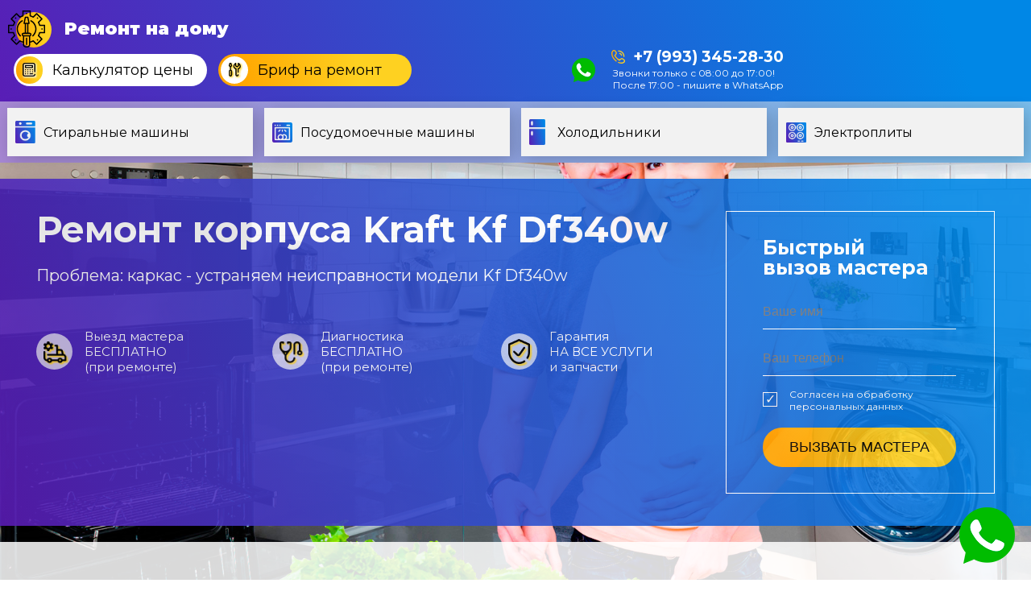

--- FILE ---
content_type: text/html; charset=UTF-8
request_url: https://xn-----7kcrb6bedbhgo4av.xn--80adxhks/holodilniki/kraft-kf-df340w/korpys/
body_size: 8374
content:
<!DOCTYPE html>
<html lang="ru">
<head>
	<meta charset="UTF-8">
	<meta name="viewport" content="width=device-width, initial-scale=1.0">
	<title>Ремонт корпуса холодильника Kraft Kf Df340w в Москве</title>
	<meta name="description" content="Что делать если сломался корпус у холодильника Крафт Kf Df340w, и он не открывается и не работает соединение - отремонтируем на дому, стоимость от 1200 руб., быстрый выезд специалиста по Kf Df340w.">
	<link rel="canonical" href="https://xn-----7kcrb6bedbhgo4av.xn--80adxhks/holodilniki/kraft-kf-df340w/korpys/">
	<link rel="icon" type="image/png" href="/favicon.svg">
	<link rel="preconnect" href="https://fonts.gstatic.com">
	<link href="https://fonts.googleapis.com/css2?family=Montserrat:wght@400;700;900&display=swap" rel="stylesheet">
	<link rel="stylesheet" type="text/css" href="/css/styles.css">
<!-- Global site tag (gtag.js) - Google Ads: 706317745 -->
<script async src="https://www.googletagmanager.com/gtag/js?id=AW-706317745"></script>
<script>
  window.dataLayer = window.dataLayer || [];
  function gtag(){dataLayer.push(arguments);}
  gtag('js', new Date());
  gtag('config', 'AW-706317745');
</script>
<script>
  gtag('config', 'AW-706317745/EjwwCPOo-IQDELGb5tAC', {
    'phone_conversion_number': '+7 (903) 145-20-30'
  });
</script>
<link href="/commentit/skin/inline.css" media="all" rel="stylesheet" type="text/css">
<script type="text/javascript">!function(){var t=document.createElement("script");t.type="text/javascript",t.async=!0,t.src="https://vk.com/js/api/openapi.js?169",t.onload=function(){VK.Retargeting.Init("VK-RTRG-1059149-b3TfX"),VK.Retargeting.Hit()},document.head.appendChild(t)}();</script><noscript><img src="https://vk.com/rtrg?p=VK-RTRG-1059149-b3TfX" style="position:fixed; left:-999px;" alt=""/></noscript></head>
<body>	
	<header class="blue_gradient">
	<div class="wrap flex align-center">
		<a class="logo" href="/"><span>Ремонт на дому</span></a>
		<div class="top flex align-center">
			<a href="/formcalc.php" class="btn btn-white btn-calc" data-fancybox onclick="ym(56993098,'reachGoal','opencacl')"><span>Калькулятор цены</span></a>
			<a href="/formbrief.php" class="btn btn-yellow btn-brief" data-fancybox onclick="ym(56993098,'reachGoal','openbrif')"><span>Бриф на ремонт</span></a>
			<!-- <div class="socials">
				<script src="https://yastatic.net/share2/share.js"></script>
				<div class="ya-share2" data-curtain data-color-scheme="whiteblack" data-services="vkontakte,facebook,whatsapp"></div>
			</div> -->
			<div class="wtel">
				<a class="wtsp" href="https://wa.me/79933452830?text=Нужна помощь: неисправность бытовой техники. Скажите, пожалуйста, ..." target="_blank" onclick="ym(56993098,'reachGoal','clickwhatsup')"></a>
				<div class="" style="display: flex; flex-direction: column; align-items: flex-end">
          <a class="tel" href="tel:+79933452830" onclick="ym(56993098,'reachGoal','clicktelefon')">+7 (993) 345-28-30</a>
          <p style="font-size: 12px; margin: 1px">Звонки только с 08:00 до 17:00! <br>
            После 17:00 - пишите в WhatsApp</p>
        </div>
			</div>
		</div>
	</div>
	<nav>
		<div class="wrap">
			<div class="flex justify-center">
				<a class="stir" title="Стиральные машины" href="/stiralnye-mashiny/"><span>Стиральные машины</span></a>
				<a class="posu" title="Посудомоечные машины" href="/posudomoechnye-mashiny/"><span>Посудомоечные машины</span></a>
				<a class="holo" title="Холодильники" href="/holodilniki/"><span>Холодильники</span></a>
				<!-- <a class="gazo" title="Газовые плиты" href=""><span>Газовые плиты</span></a>
				<a class="duho" title="Духовые шкафы" href=""><span>Духовые шкафы</span></a>
				<a class="micr" title="Микроволновки" href=""><span>Микроволновки</span></a> -->
				<a class="elec" title="Электроплиты" href="/electroplity/"><span>Электроплиты</span></a>
				<!-- <a class="kofe" title="Кофемашины" href=""><span>Кофемашины</span></a> -->
			</div>
		</div>
	</nav>
</header>	<div class="wrap">
	
		<section class="blue_form blue_gradient">
	<div class="flex">
		<div class="left">
			<h1>Ремонт корпуса Kraft Kf Df340w</h1>
			<p>Проблема: каркас - устраняем неисправности модели Kf Df340w</p>
			<div class="flex between">
				<div class="ico one">Выезд мастера<br>БЕСПЛАТНО<br>(при ремонте)</div>
				<div class="ico two">Диагностика<br>БЕСПЛАТНО<br>(при ремонте)</div>
				<div class="ico thr">Гарантия<br>НА ВСЕ УСЛУГИ<br>и запчасти</div>
			</div>
		</div>
		<div id="form1" class="form">
			<h2>Быстрый вызов&nbsp;мастера</h2>
			<form>
	<input type="hidden" name="rtype" value="blue">
	<input type="text" name="rname" placeholder="Ваше имя" required maxlength="100">
	<input class="phone" type="text" name="rphone" placeholder="Ваш телефон" required maxlength="15">
	<div class="chkbox checked">
		<input type="checkbox" checked name="agree" required>
		<span>Согласен на <span data-src="#persag" data-type="inline" data-fancybox>обработку персональных данных</span></span>
	</div>
	<button class="btn btn-yellow" type="submit">Вызвать мастера</button>
</form>
		</div>
	</div>
</section>

		<section class="page prices white85">
			<div class="ico-stripe calc"></div>
			<div class="likeh1">Стоимость ремонта</div>
			<div class="table_row bg_yellow">
				<div class="semibold">Наименование неисправности</div>
				<div class="price_col semibold">Цена</div>
			</div>
			<div class="table_row bg_blue with_toggler opened">
				<div>Услуги, неисправности и цены</div>
				<div></div>
			</div>
			<div class="table_inner">
				<div class="table_row">
					<div>Выезд и диагностика</div>
					<div class="price_col">0/950*</div>
				</div>
				<div class="table_row">
					<div>каркас не закрывается</div>
					<div class="price_col">от 1225 р.**</div>
				</div>
				<div class="table_row">
					<div>соединение Kf Df340w</div>
					<div class="price_col">от 1225 р.**</div>
				</div>
			</div>
			<p>* Выезд и диагностика - оплачиваются только при отказе от ремонта холодильника</p>
			<p>** Окончательная цена зависит от результатов диагностики и стоимости необходимых запчастей</p>
		</section>

      <section class="page white85">
    <div class="flex we_fix">
      
<link href="/commentit/skin/inline.css" media="all" rel="stylesheet" type="text/css" >
<script src="/commentit/ajax.js.php" async></script>
<div id="commentit_main">
<div id="commentit_loader" style="display:none;"><img alt="" title="" src="/commentit/im/loader.gif"></div>
	
	

<div id="addfomz"> 
<div class="commentit_soclogin"><p>Задавайте ваш вопрос или оставляйте отзыв, делитесь информацией или участвуйте в обсуждении - для этого зайдите через любой профиль:</p><div id="uLogin" data-ulogin-inited data-ulogin="display=panel;theme=flat;fields=first_name,last_name,nickname,photo;providers=vkontakte,odnoklassniki,mailru,google,yandex;redirect_uri=%2F%2Fxn-----7kcrb6bedbhgo4av.xn--80adxhks%2Fholodilniki%2Fkraft-kf-df340w%2Fkorpys%2F%23addfomz"></div><script src="//ulogin.ru/js/ulogin.js" async></script></div></div>

 <div id="commentit_view"></div> </div>
<input type="hidden" name="url" id="urls" value="/holodilniki/kraft-kf-df340w/korpys/">
<input type="hidden" name="for" id="forms" value="123">
<input type="hidden" name="idcom" id="idcomnow" value="0">
<input type="hidden" name="oldid" id="oldid" value="addfomz">
<input type="hidden" name="token" id="token" value="">

    </div>
</section>
		<section class="page white85">
			<div class="ico-stripe note"></div>
			<div class="likeh1">Информация по ремонту корпуса модели <span class="nowrap">Kf Df340w</span></div>
							<p>Корпус Kf Df340w является несущей конструкцией, поэтому должен быть достаточно жестким. Его изготавливают из листовой стали толщиной 0,6-0,1 мм. Поверхность шкафа фосфатируют, затем грунтуют и дважды покрывают белой эмалью. </p>
										<p>Если вы увидели лужицу под дном холодильника, то корпус Крафт модели Kf Df340w не герметично закрывается, или на время отключалось электричество, и начал таять иней; повреждения труб дренажной системы или их смещение; переполнение емкости для сбора воды или ее смещение (в холодильниках, где такая емкость есть).</p>
										<p>При любых работах с корпусом Kraft рекомендуется отключить питание, выдернув шнур электропроводки. Не кладите холодильник набок, пользуйтесь подпорками-брусками, закрепив конструкцию. </p>
										<p>Для изготовления корпуса Kraft Kf Df340w применяют ударопрочные пластики. Благодаря этому сокращается расход металла и уменьшается масса холодильного прибора, что нередко становится важным критерием. </p>
			
							
			<h2>Как заказать выезд мастера на дом?</h2>
			<ol class="nice_ol">
				<li>Ваш холодильник Kraft не открывается</li>
				<li>Позвоните или оставьте заявку (бриф), мы перезвоним</li>
				<li>Неисправность - сломался корпус - опишите подробнее</li>
				<li>Мастер перезвонит, согласует время, приедет и отремонтирует на дому</li>
			</ol>
		</section>

		<section class="page white85">
			<div class="ico-stripe tool"></div>
			<div class="likeh1">Холодильник Kf Df340w Kraft -<br>сопутствующие неисправности</div>
			<div class="column2">
				<ul class="nice_ul">
					<li><a href="/holodilniki/kraft-kf-df340w/ten/">не работает тэн испарителя <span class="nowrap">Kf Df340w</span></a></li>
					<li><a href="/holodilniki/kraft-kf-df340w/filtr-osyshitel/">фильтр-осушитель не осушает <span class="nowrap">Kf Df340w</span></a></li>
					<li><a href="/holodilniki/kraft-kf-df340w/elektronika/">неисправность электроники Kraft</a></li>
					<li><a href="/holodilniki/kraft-kf-df340w/knopka-pusk/">не включается кнопка старт Крафт</a></li>
				</ul>
			</div>
		</section>

		<section class="page white85 inner_page">
			<div class="breadcrumbs">
				<a href="/">Главная</a>&nbsp;&nbsp;/&nbsp;&nbsp;<a href="/holodilniki/">Ремонт холодильников</a>
			</div>
			<div class="flex we_fix">
				<img src="/img/remont-holod.jpg" alt="Ремонт холодильников">
				<div>
					<div class="likeh1">Профессиональный ремонт холодильников на дому</div>
					<p>Рекомендуем: если сломался корпус у вашего холодильника бренда Kraft <span class="nowrap">Kf Df340w</span> - воспользуйтесь услугами выезда на дом, диагностики и ремонта от нашей службы "Ремонт на дому";</p>
					<p>Если не работает соединение Крафт - починим холодильник от 1175 рублей, предоставим выбор запчастей, применимых для <span class="nowrap">Kf Df340w</span>, поломка корпуса, если холодильник не открывается быстро и недорого устранима при подробном описании проблемы с вашей стороны.</p>
					<p>Помните, при неправильном ремонте холодильника Kraft можно усугубить неисправность - обращайтесь только к специалистам по модели <span class="nowrap">Kf Df340w</span>.</p>
				</div>
			</div>

			<h2>Что делать</h2>
							<div class="table_row bg_blue with_toggler">
					<div>Что делать если Kraft Kf Df340w нагревается внутри</div>
					<div></div>
				</div>
				<div class="table_inner">
					<div class="table_row big">
						<div>В холодильниках тепло отводится через стенки, почти всегда нагрет контур по периметру двери. Если он нагревается изнутри, неисправен терморегулятор; внутри шкафа горит лампочка при закрытой двери; нарушена теплоотдача от стенок в помещении с высокой температурой и влажностью.</div>
						<div class="price_col"></div>
					</div>
				</div>				
							<div class="table_row bg_blue with_toggler">
					<div>Что делать если Kraft Kf Df340w бьется током</div>
					<div></div>
				</div>
				<div class="table_inner">
					<div class="table_row big">
						<div>Устранить причину можно, если сделать заземление в доме или квартире. Для этого купите специальную розетку. После чего нужно провести к ней трехжильный провод. Для чего это нужно: чтобы исключить поражение током при касании корпуса холодильника, обеспечить стабильную работу, снизить помехи в электросети, которые могут стать причиной короткого замыкания.</div>
						<div class="price_col"></div>
					</div>
				</div>				
							<div class="table_row bg_blue with_toggler">
					<div>Что делать если Kraft Kf Df340w трещит когда работает</div>
					<div></div>
				</div>
				<div class="table_inner">
					<div class="table_row big">
						<div>Изменения иногда происходят со временем, но это уже может быть знаком того, что с агрегатом что-то не так. Признаки неисправности: холодильник громко работает без остановки; сильно дребезжит при запуске и отключении системы. Разболтались или износились крепления мотора – одна из причин, почему при отключении холодильник громко щелкает.</div>
						<div class="price_col"></div>
					</div>
				</div>				
			
			<h2>Как вызвать мастера по ремонту холодильников на дом?</h2>
			<ol class="nice_ol">
				<li>Позвоните / оставьте запрос с сайта. Опишите марку/модель и симптомы неисправности вашего холодильника </li>
				<li>Скоординируйтесь со специалистом по телефону. Дождитесь мастера</li>
				<li>Важно! Получите документы, подтверждающие ремонт и его стоимость, лист гарантию</li>
			</ol>
		</section>

		<section class="page white85">
			<div class="ico-stripe tool"></div>
			<div class="likeh1">Неисправность: корпус - <br>поломки у других моделей Kraft</div>
			<div class="column2">
				<ul class="nice_ul">
					<li><a href="/holodilniki/kraft-kf-de4431dfl/korpys/">Kf De4431dfl</a></li>
					<li><a href="/holodilniki/kraft-kf-df210w/korpys/">Kf Df210w</a></li>
					<li><a href="/holodilniki/kraft-kf-df260w/korpys/">Kf Df260w</a></li>
					<li><a href="/holodilniki/kraft-kf-df305w/korpys/">Kf Df305w</a></li>
				</ul>
			</div>
		</section>

		<section>
	<div class="blue_form blue_gradient with_pic">
		<div class="flex">
			<div class="left">
				<img src="/img/man.png" alt="man">
				<div class="likeh1">Остались вопросы?</div>
				<p>Оставьте заявку, и наш менеджер предоставит Вам бесплатную консультацию</p>
			</div>
			<div id="form2" class="form">
				<h2>Оставить&nbsp;заявку</h2>
				<form>
	<input type="hidden" name="rtype" value="blue">
	<input type="text" name="rname" placeholder="Ваше имя" required maxlength="100">
	<input class="phone" type="text" name="rphone" placeholder="Ваш телефон" required maxlength="15">
	<div class="chkbox checked">
		<input type="checkbox" checked name="agree" required>
		<span>Согласен на <span data-src="#persag" data-type="inline" data-fancybox>обработку персональных данных</span></span>
	</div>
	<button class="btn btn-yellow" type="submit">Вызвать мастера</button>
</form>
			</div>
		</div>
	</div>
</section>
		<section class="page white85">
    <div class="ico-stripe setup"></div>
    <div class="likeh1">Полезная информация и статьи</div>
    <div class="flex news">

        
            <div class="news_card">
                <img src="/img/info/506.jpg" alt="Почему холодильник бьет током         ">
                <a href="/info/pochemu-holodilnik-bet-tokom/" class="name">Почему холодильник бьет током         </a>
                <div class="text"><p>Почему холодильник бьет током: причины и как избежать этой проблемы. Холодильник – одно из самых необход...</p></div>
            </div>


            
            <div class="news_card">
                <img src="/img/info/505.jpg" alt="Можно ли мыть холодильник включенным        ">
                <a href="/info/mozhno-li-myt-holodilnik-vklyuchennym/" class="name">Можно ли мыть холодильник включенным        </a>
                <div class="text"><p>Можно ли мыть холодильник, не отключая его? Это вопрос, который может возникнуть у многих владельцев холоди...</p></div>
            </div>


            
            <div class="news_card">
                <img src="/img/info/504.jpg" alt="Не холодит холодильник причины         ">
                <a href="/info/ne-holodit-holodilnik-prichiny/" class="name">Не холодит холодильник причины         </a>
                <div class="text"><p>Не холодит холодильник: причины и решения проблемы. Холодильник – это одно из наиболее важных устройств ...</p></div>
            </div>


            

        <!--
                <div class="news_card">
                    <img src="/img/info/kak-proverit-dvigatel-stiralnoj-mashiny2.jpg" alt="Проверка мотора стиралки">
                    <a href="/info/kak-proverit-dvigatel-stiralnoj-mashiny/" class="name">Как проверить двигатель стиральной
                        машины - неисправности и диагностика</a>
                    <div class="text">Если функционирование стиральной машины неожиданно прекратилось, причина нередко состоит в
                        неисправности двигателя. Необходимо определиться с причиной его поломки. Рассмотрим основные моменты.
                    </div>
                </div>


                <div class="news_card">
                    <img src="/img/info/pochemu-v-posudomoechnoj-mashine-stoit-voda-na-dne-i-ne-uhodit2.jpg"
                         alt="Вода на дне в посудомойке">
                    <a href="/info/pochemu-v-posudomoechnoj-mashine-stoit-voda-na-dne-i-ne-uhodit/" class="name">Почему
                        скопилась вода на дне посудомойки и не уходит</a>
                    <div class="text">Во всех возможных случаях при возникновении данной неисправности потребуется очистка
                        системы дренажа либо ремонт элементов сливной системы.
                    </div>
                </div>


                <div class="news_card">
                    <img src="/img/remont-posud-square.jpg" alt="ремонт бытовой техники">
                    <a href="/info/pochemu-ne-nado-pytatsya-pochinit-slozhnuyu-bytovuyu-tekhniku-samostoyatelno/" class="name">Почему
                        не надо пытаться починить сложную бытовую технику самостоятельно?</a>
                    <div class="text">Не рекомендуется самостоятельно заниматься вскрытием корпуса любых разновидностей бытовой
                        техники. Ведь в подобной ситуации собственник лишится действующей гарантии, которая будет автоматически
                        аннулированной.
                    </div>
                </div>
        -->

    </div>
    <a href="/info/">Перейти в раздел</a>
</section>
 

	</div>
	<footer class="blue_gradient">


    <div class="wrap comments">
      <h3 style="color: #fff; padding-top: 10px">Последние комментарии:</h3>
      <div style="padding-top:  10px">
 <div class="commentit_body " style="margin-left: 0">
 <div class="commentit_text">
 <div class="commentit_content">
 <span class="commentit_header"><span id="n19">Сергей Михалков</span></span>


 <div class="commentit_msg">
 <div id="z19"><a href="//xn-----7kcrb6bedbhgo4av.xn--80adxhks/stiralnye-mashiny/vestel-wmw6800t0/dverca/#n370">Если заклинило дверцу, даже отключаю от Сети,  все равно не открывается... Что делать?...</a></div>
 </div>
 </div>
 </div>
 </div>
</div>
<!--<p>[10 Сентября 2023, 15:09] Сергей Михалков <a href="//xn-----7kcrb6bedbhgo4av.xn--80adxhks/stiralnye-mashiny/vestel-wmw6800t0/dverca/#n370">Если заклинило дверцу, даже отключаю от Сети,  все равно не открывается... Что делать?...</a></p>--><div style="padding-top:  10px">
 <div class="commentit_body " style="margin-left: 0">
 <div class="commentit_text">
 <div class="commentit_content">
 <span class="commentit_header"><span id="n19">Маша Иванова</span></span>


 <div class="commentit_msg">
 <div id="z19"><a href="//xn-----7kcrb6bedbhgo4av.xn--80adxhks/posudomoechnye-mashiny/indesit-dsfc-3m19/#n369">Что делать,  если машинка вырубает электричество?...</a></div>
 </div>
 </div>
 </div>
 </div>
</div>
<!--<p>[29 Августа 2023, 23:04] Маша Иванова <a href="//xn-----7kcrb6bedbhgo4av.xn--80adxhks/posudomoechnye-mashiny/indesit-dsfc-3m19/#n369">Что делать,  если машинка вырубает электричество?...</a></p>--><div style="padding-top:  10px">
 <div class="commentit_body " style="margin-left: 0">
 <div class="commentit_text">
 <div class="commentit_content">
 <span class="commentit_header"><span id="n19">Кирил Комфортов</span></span>


 <div class="commentit_msg">
 <div id="z19"><a href="//xn-----7kcrb6bedbhgo4av.xn--80adxhks/stiralnye-mashiny/bosch-wfc-1663-oe/otzhim/#n340">Спасибо за ремонт!...</a></div>
 </div>
 </div>
 </div>
 </div>
</div>
<!--<p>[21 Августа 2023, 19:10] Кирил Комфортов <a href="//xn-----7kcrb6bedbhgo4av.xn--80adxhks/stiralnye-mashiny/bosch-wfc-1663-oe/otzhim/#n340">Спасибо за ремонт!...</a></p>--><div style="padding-top:  10px">
 <div class="commentit_body " style="margin-left: 0">
 <div class="commentit_text">
 <div class="commentit_content">
 <span class="commentit_header"><span id="n19">Карина Саврасова</span></span>


 <div class="commentit_msg">
 <div id="z19"><a href="//xn-----7kcrb6bedbhgo4av.xn--80adxhks/stiralnye-mashiny/ariston/modul-upravleniya/#n339">Здравствуйте, модуль управления не запускается, стиралка не включается, подскажите как починить?...</a></div>
 </div>
 </div>
 </div>
 </div>
</div>
<!--<p>[21 Августа 2023, 16:01] Карина Саврасова <a href="//xn-----7kcrb6bedbhgo4av.xn--80adxhks/stiralnye-mashiny/ariston/modul-upravleniya/#n339">Здравствуйте, модуль управления не запускается, стиралка не включается, подскажите как починить?...</a></p>-->    </div>



	<nav>
		<div class="wrap">
			<div class="flex justify-center">
				<a class="stir" title="Стиральные машины" href="/stiralnye-mashiny/"><span>Стиральные машины</span></a>
				<a class="posu" title="Посудомоечные машины" href="/posudomoechnye-mashiny/"><span>Посудомоечные машины</span></a>
				<a class="holo" title="Холодильники" href="/holodilniki/"><span>Холодильники</span></a>
				<!-- <a class="gazo" title="Газовые плиты" href=""><span>Газовые плиты</span></a>
				<a class="duho" title="Духовые шкафы" href=""><span>Духовые шкафы</span></a>
				<a class="micr" title="Микроволновки" href=""><span>Микроволновки</span></a> -->
				<a class="elec" title="Электроплиты" href="/electroplity/"><span>Электроплиты</span></a>
				<!-- <a class="kofe" title="Кофемашины" href=""><span>Кофемашины</span></a> -->
			</div>
		</div>
	</nav>
	
	<div class="footer">
		<div class="wrap flex">
			<div>
				<a class="logo" href="/"><span>Ремонт на дому</span></a>
				<div class="socials">
					<script src="https://yastatic.net/share2/share.js"></script>
					<!-- <div class="ya-share2" data-curtain data-color-scheme="whiteblack" data-services="vkontakte,facebook,whatsapp"></div> -->
					<div class="ya-share2" data-curtain data-color-scheme="whiteblack" data-services="vkontakte,whatsapp"></div>
				</div>
				<div class="copyright">© 2026 Ремонт на дому Москва.<br>Все права защищены.</div>
				<span data-src="#persag" data-type="inline" data-fancybox>Политика конфиденциальности</span>
			</div>
			<div class="menu">
				<a href="">О компании</a>
				<a href="">Услуги</a>
				<a href="/price/">Цены</a>
				<a href="/vakansii.php">Вакансии</a>
				<a href="/info/">Статьи</a>
				<a href="">Контакты</a>
			</div>
			<div class="form">
				<form>
	<input type="hidden" name="rtype" value="blue">
	<input type="text" name="rname" placeholder="Ваше имя" required maxlength="100">
	<input class="phone" type="text" name="rphone" placeholder="Ваш телефон" required maxlength="15">
	<div class="chkbox checked">
		<input type="checkbox" checked name="agree" required>
		<span>Согласен на <span data-src="#persag" data-type="inline" data-fancybox>обработку персональных данных</span></span>
	</div>
	<button class="btn btn-yellow" type="submit">Вызвать мастера</button>
</form>
			</div>
			<div>
				<a class="tel" href="tel:+79933452830" onclick="ym(56993098,'reachGoal','clicktelefon')">+7 (993) 345-28-30</a>
				<a class="address" href="">г. Москва,<br>ул. Ленина 149 оф. 25</a>
				<a class="mail" href="mailto:help@ремонт-на-дому.москва">help@ремонт-на-дому.москва</a>
				<div class="flex">
					<a class="soc" href="https://vk.com/remont_na_domu_moskva" target="_blank">VK</a>
					<!-- <a class="soc" href="https://www.instagram.com/moskva_remont_na_domu/" target="_blank">IN</a> -->
				</div>
			</div>
			<a class="wtsp" title="Спросите через whatsapp" href="https://wa.me/79933452830?text=Нужна помощь: неисправность бытовой техники. Скажите, пожалуйста, ..." target="_blank" onclick="ym(56993098,'reachGoal','clickwhatsup')"><span>Дежурный мастер</span></a>
		</div>
	</div>
	<div class="overlay">
		<div class="message"></div>
	</div>
	<div id="persag"></div>

<!-- Yandex.Metrika counter -->
<script type="text/javascript" >
   (function(m,e,t,r,i,k,a){m[i]=m[i]||function(){(m[i].a=m[i].a||[]).push(arguments)};
   m[i].l=1*new Date();k=e.createElement(t),a=e.getElementsByTagName(t)[0],k.async=1,k.src=r,a.parentNode.insertBefore(k,a)})
   (window, document, "script", "https://mc.yandex.ru/metrika/tag.js", "ym");

   ym(56993098, "init", {
        clickmap:true,
        trackLinks:true,
        accurateTrackBounce:true,
        webvisor:true
   });
</script>
<noscript><div><img src="https://mc.yandex.ru/watch/56993098" style="position:absolute; left:-9999px;" alt="" /></div></noscript>
<!-- /Yandex.Metrika counter -->

	<script src="/js/jquery213.min.js"></script>
	<script src="/js/swiper.bundle.min.js"></script>
	<script src="/js/maskedinput.js"></script>
	<link rel="stylesheet" type="text/css" href="https://cdnjs.cloudflare.com/ajax/libs/fancybox/3.5.7/jquery.fancybox.min.css">
	<script src="https://cdnjs.cloudflare.com/ajax/libs/fancybox/3.5.7/jquery.fancybox.min.js"></script>
	<script src="/js/rembyt.js"></script>

</footer></body>
</html>